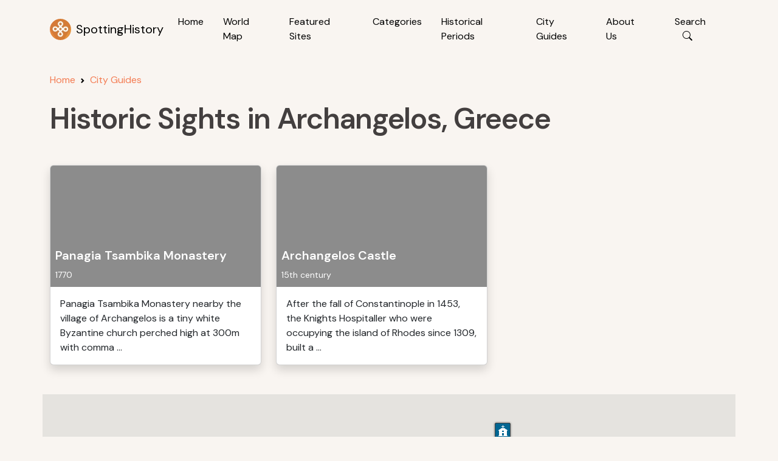

--- FILE ---
content_type: text/html; charset=utf-8
request_url: https://www.google.com/recaptcha/api2/aframe
body_size: 249
content:
<!DOCTYPE HTML><html><head><meta http-equiv="content-type" content="text/html; charset=UTF-8"></head><body><script nonce="2NW0dvC9Py2WTUqYTf6HAg">/** Anti-fraud and anti-abuse applications only. See google.com/recaptcha */ try{var clients={'sodar':'https://pagead2.googlesyndication.com/pagead/sodar?'};window.addEventListener("message",function(a){try{if(a.source===window.parent){var b=JSON.parse(a.data);var c=clients[b['id']];if(c){var d=document.createElement('img');d.src=c+b['params']+'&rc='+(localStorage.getItem("rc::a")?sessionStorage.getItem("rc::b"):"");window.document.body.appendChild(d);sessionStorage.setItem("rc::e",parseInt(sessionStorage.getItem("rc::e")||0)+1);localStorage.setItem("rc::h",'1765907881598');}}}catch(b){}});window.parent.postMessage("_grecaptcha_ready", "*");}catch(b){}</script></body></html>

--- FILE ---
content_type: text/css
request_url: https://www.spottinghistory.com/css/spottinghistory_styles.css
body_size: 3915
content:
html, body {
	margin: 0;
	padding: 0;
	font-family: 'DM Sans', sans-serif;
	background-color: #f9f5f1;
}

a {
  color: #f47c53;	
  text-decoration: none;
  position: relative; 
}

a:hover {
  text-decoration: underline;
}


/*
a::after {
  content: '';
  position: absolute;
  left: 0;
  bottom: 0;
  width: 100%;
  height: 4px;
  background-color: #f2a5a5; 
  z-index: -1;
}
*/
#main-header {
  transition: all 0.3s ease-in-out;
}

.navbar {
  background-color: #f9f5f1;
  padding: 1rem;
}

.nav-link {
  color: #000 !important;
  margin-right: 1rem;
}


h1 {
    font-family: 'DM Sans', sans-serif;
    font-weight: 600;
    font-size: 3rem;
    line-height: 56px;
    letter-spacing: -0.08rem;
	color: #433F3F;
}

h2 {
    font-family: 'DM Sans', sans-serif;
    font-weight: 600;
    font-size: 2rem;
    line-height: 32px;
    letter-spacing: -0.08rem;
	color: #433F3F;	
	padding-bottom: 1rem;
	margin: 0;
}

.second-title{
    font-family: 'DM Sans', sans-serif;
    font-weight: 400;
    font-size: 1.1rem;
    line-height: 22px;
    letter-spacing: 0px;
	color: #433F3F;	
	
}

/* footer */

footer {
  background-color: #433F3F;
  color: white;
  margin-top: auto;
  padding: 2rem 0;
}
footer a {
  color: #ffffff;
  text-decoration: none;
}
footer a:hover {
  color: white;
}
.icon {
  margin-right: 0.5rem;
}


.breadcrumb a {
  text-decoration: none;
}

.breadcrumb a:hover {
  text-decoration: underline;
}

.main-button {
  background-color: #f47c53; /* warm orange */
  color: white;
  border: none;
  border-radius: 999px; /* pill shape */
  padding: 0.75rem 2rem;
  font-size: 1rem;
  font-weight: 500;
  cursor: pointer;
  transition: background-color 0.3s ease;
  white-space: normal;
  word-wrap: break-word;
  overflow-wrap: break-word;
  display: inline-block;
  max-width: 100%;  
}

.main-button:hover {
  background-color: #e26b45;
  text-decoration: none;
}

.social-icons i {
  font-size: 1.5rem; /* Increase as needed */
  margin-right: 0.5rem;
  color: #ffffffcc;
  transition: color 0.2s;
}

.social-icons i:hover {
  color: white;
}

/* scrolling cards */

    .scrolling-wrapper {
      overflow-x: auto;
      white-space: nowrap;
      -webkit-overflow-scrolling: touch;
    }

    .scrolling-wrapper .card-wrapper {
      display: inline-block;
      vertical-align: top;
      width: 370px;
      margin-right: 1rem;
    }

    .scrolling-wrapper::-webkit-scrollbar {
      display: none;
    }

    .scrolling-wrapper {
      -ms-overflow-style: none;
      scrollbar-width: none;
    }

    .scroll-btn {
      background: #f47c53;
	  color: #ffffff;
      border: none;
      font-size: 2rem;
      position: absolute;
      top: 50%;
      transform: translateY(-50%);
      z-index: 10;
      cursor: pointer;
    }

    .scroll-left {
      left: 0;
    }

    .scroll-right {
      right: 0;
    }

    .scroll-indicators {
      text-align: center;
      margin-top: 1rem;
    }

    .scroll-indicators span {
      display: inline-block;
      width: 10px;
      height: 10px;
      background-color: #ccc;
      border-radius: 50%;
      margin: 0 5px;
    }

    .scroll-indicators .active {
      background-color: #333;
    }

    .scroll-container {
      position: relative;
    }



/* main page */


.jumbotron {
    position: relative;
    background: url('../images/mainpage_background2.webp') no-repeat center center/cover;
    color: white;
    padding: 5rem;
    border-radius: 10px;
    overflow: hidden;
}

.jumbotron h1 {
	color: white;
}

.overlay {
    position: absolute;
    top: 0;
    left: 0;
    width: 100%;
    height: 100%;
    background: rgba(0, 0, 0, 0.4); /* Adjust opacity for better text visibility */
}

.jumbotron-btn {
  background-color: #f47c53; /* warm orange */
  color: white;
  border: none;
  border-radius: 999px; /* pill shape */
  padding: 0.75rem 2rem;
  font-size: 1.1rem;
  font-weight: 500;
  cursor: pointer;
  transition: background-color 0.3s ease;
}

.jumbotron-btn:hover {
  background-color: #e26b45;
  text-decoration: none;
}

#searchContainer {
  max-height: 0;
  opacity: 0;
  overflow: hidden;
  transition: max-height 0.4s ease, opacity 0.4s ease;
}

#searchContainer.show {
  position: relative;
  max-height: none; /* ensure suggestions not hidden */
  opacity: 1;
  overflow: visible; /* show overflowing content */
  transition: max-height 0.4s ease, opacity 0.4s ease;
}

/* Keep the "show" class for consistency (optional) */
#searchContainer.show {
  max-height: none;
  opacity: 1;
  overflow: visible;
}

/* Suggestion box should float above everything */
#suggestions_home {
  position: absolute;
  top: 100%; /* directly below input */
  left: 0;
  width: 100%;
  z-index: 9999; /* ensure it's always on top */
  
  background: #fff;
  border: 1px solid #dee2e6;
  border-radius: 0.75rem;
  box-shadow: 0 6px 20px rgba(0,0,0,0.15);
  overflow-y: auto;
  max-height: 600px;
}

/* Make sure it's always visible when active */
#suggestions_home.active {
  display: block;
}


#suggestions {
  position: absolute;
  top: 100%; /* directly below the input */
  left: 0;
  width: 100%; /* same width as the input */
  z-index: 1000;
  
  background: #fff;
  border: 1px solid #dee2e6;
  border-radius: 0.75rem;
  box-shadow: 0 6px 20px rgba(0,0,0,0.15);
  overflow-y: auto;
  max-height: 300px;
}

#suggestions.active {
  display: block;
}


 .row.equal-height {
    display: flex;
    flex-wrap: wrap;
 }
  
 .copyrighted_image,
 .text-column {
    display: flex;
    flex-direction: column;
 } 

.image-container {
	position: relative;
	width: 100%;
	height: 100%;
	overflow: hidden;
}

  .image-container img {
    width: 100%;
    height: auto;
    object-fit: cover;
  }

  .recommendedsite_text {
    overflow: hidden;
    text-overflow: ellipsis;
    display: -webkit-box;
    -webkit-line-clamp: 8; /* Adjust line count to fit image height */
    -webkit-box-orient: vertical;
  }



/* map page */


#map {
    flex: 3;
    height: 100%;
}

#markerList {
    flex: 1;
    max-width: 300px;
    overflow-y: auto;
    background: white;
    border-left: 1px solid #ccc;
    padding: 0px 10px 10px 10px;
    font-size: 14px;
    height: 100%; /* Matches map height */
}

.marker-item {
    padding: 8px;
    border-bottom: 1px solid #eee;
    cursor: pointer;
}

.marker-item:hover {
    background: #f5f5f5;
}

#searchBoxMobile {
    display: none;
}

#searchBox {
    position: sticky;
    top: 0;
    background-color: white;
    z-index: 1;
    padding-top: 10px;
}

.infowindow-wrapper{
  min-width: 250px;
  max-width: 320px;	
}

  .infowindow-card {
    width: 300px;
  }

  .infowindow-image {
    height: 200px;
    background-size: cover;
    background-position: center;
    position: relative;
  }

.infowindow-text {
  font-size: 1rem;
}	


/* View page */

#view_mapbox{
	height: 500px;
	width: 100%;
}

/* carousel */

.carousel-inner {
    max-height: 700px; /* Set desired height */
}


.carousel-item img {
    height: 700px; /* Uniform height */
    width: auto; /* Allow width to adjust automatically */
    max-width: 100%; /* Prevents images from exceeding their original width */
    object-fit: contain; /* Maintains aspect ratio without cropping */
    display: block;
    margin: 0 auto; /* Centers the image */
    /*background: #f8f8f8; /* Optional: Adds a background for empty spaces */*/
}

.view-details-container{
	background-color: #f3ebe4; 
	border-radius: 1rem; 
	box-shadow: 0 4px 12px rgba(0,0,0,0.05);	
}


/* nearby sites */

.custom-card {
	border-radius: 10px;
	box-shadow: 0px 2px 6px rgba(0, 0, 0, 0.1);
	padding: 16px;
	background: #f8f9fa;
	max-width: 400px;
}
.bookmark-icon {
	position: absolute;
	top: 16px;
	right: 16px;
	color: #666;
	cursor: pointer;
}
.distance {
	font-size: 0.9rem;
	/*font-weight: bold;*/

	display: flex;
	align-items: center;
	gap: 4px;
}
.distance-icon {
	font-size: 0.8rem;

}



/* baguetteBox */

.fullsize-image {
	max-width: 100%;
	height: auto;
	display: block;
	margin: 10px auto;
	border-radius: 5px;
}
.hidden-links {
	display: none;
}

.tags-container {
	display: flex;
	flex-wrap: wrap;
	gap: 10px;
	/*padding: 10px;*/
}
.tag-link {
	background-color: #f4f4f4;
	color: #333;
	text-decoration: none;
	padding: 5px 10px;
	border-radius: 15px;
	font-size: 14px;
	border: 1px solid #ddd;
	transition: all 0.3s ease;
}
.tag-link:hover {
	background-color: #ddd;
	color: #000;
}

a.tag-link {
	text-decoration:none;
}

.position-relative {
	position: relative;
}

.click-indicator {
    position: absolute;
    bottom: 10px;
    right: 10px;
    background: rgba(244, 124, 83, 0.7);
    color: #fff;
    padding: 5px 10px;
    border-radius: 5px;
    font-size: 14px;
    font-weight: bold;
    opacity: 1;
    transition: opacity 0.3s ease-in-out;
}

#view-firstimage {
    display: block;
}

a:hover .click-indicator {
	opacity: 1;
}

/* pagination */

.pagination .page-link {
	color: #f47c53;
	border-color: #f47c53;
}

.pagination .page-item.active .page-link {
	background-color: #f47c53;
	border-color: #f47c53;
	color: white;
}

.pagination .page-link:hover {
	background-color: #f47c53;
	color: white;
	border-color: #f47c53;
}

/* cards */

/* Make the whole card indicate it's clickable */
.card {
    transition: transform 0.3s ease, box-shadow 0.3s ease;
}
.card:hover {
    /*transform: translateY(-5px);*/ /* Lift the card slightly */
    box-shadow: 0px 4px 15px rgba(0, 0, 0, 0.2);
}

/* Image Background with Hover Overlay */
.card-img-top {
    background-size: cover;
    background-position: center;
    height: 200px;
    position: relative;
    transition: all 0.3s ease-in-out;
    cursor: pointer; /* Change cursor to pointer */
}

/* Dark overlay effect on hover */
.card-img-top::after {
    content: "";
    position: absolute;
    top: 0;
    left: 0;
    width: 100%;
    height: 100%;
    background: rgba(0, 0, 0, 0); /* No overlay by default */
    transition: background 0.3s ease-in-out;
}
.card:hover .card-img-top::after {
    background: rgba(0, 0, 0, 0.3); /* Darker on hover */
	border-radius: 8px;
}

/* Slight zoom-in effect */
/*.card:hover .card-img-top {
    transform: scale(1.05);
}*/

/* search box */

 .input-border {
    border: 1px solid #433F3F !important;
 }

 .input-border:focus {
    border: 1px solid #f47c53 !important;
 }

.search-suggestions {
  max-height: 500px;
  overflow-y: auto;
  z-index: 1050;
  border: 1px solid #eee;
}

.search-suggestions a {
  display: flex;
  align-items: center;
  padding: 12px;
  text-decoration: none;
  color: #333;
  border-bottom: 1px solid #f1f1f1;
  transition: background 0.2s;
}

.search-suggestions a:hover {
  background-color: #f8f8f8;
}

.search-suggestions .icon {
  font-size: 1.25rem;
  margin-right: 12px;
  color: #555;
}

.search-suggestions p {
  margin: 0;
  font-size: 0.9rem;
}

.search-suggestions small {
  color: #999;
}

/* historical periods */

    .timeline {
      position: relative;
      max-width: 800px;
      margin: 0 auto;
      padding: 20px 0;
    }

    .timeline::after {
      content: '';
      position: absolute;
      left: 30px;
      top: 0;
      bottom: 0;
      width: 2px;
      background: #bbb;
    }

    .period {
      display: flex;
      align-items: center;
      margin-bottom: 40px;
      position: relative;
    }

    .period::before {
      content: '';
      position: absolute;
      left: 21px;
      width: 18px;
      height: 18px;
      background: #666;
      border-radius: 50%;
      z-index: 1;
    }

    .period-content {
      margin-left: 60px;
      display: flex;
      align-items: center;
      gap: 20px;
    }

    .period-content img {
      width: 100px;
      height: 100px;
      object-fit: cover;
      border-radius: 8px;
    }

    .period-text {
      max-width: 500px;
    }

    .period-text h3 {
		font-family: 'DM Sans', sans-serif;
		font-weight: 600;
		font-size: 1.5rem;
		letter-spacing: -0.08rem;
		color: #433F3F;	
		padding-bottom: 0.5rem;
		margin: 0;	  
    }

    .period-text a {
      color: #433F3F;
      text-decoration: none;
    }

    .period-text a:hover {
      color: #f47c53;
      text-decoration: underline;
    }

    .period-text p {
      margin: 0;
      font-size: 16px;
      color: #433F3F;
    } 


	.historicalperiods_img_left {
		float: left;
		margin: 20px 20px 10px 0;
		font-size: 12px;
		line-height: 1.4;
		max-width: 45%;
		border-radius: 8px;
		display: block;
	}

	.historicalperiods_img_right {
		float: right;
		margin: 0 0 10px 20px;
		font-size: 12px;
		line-height: 1.4;
		max-width: 45%;
		border-radius: 8px;
		display: block;
	}

/* featured sites */

.featured-card {
  background-color: #fffafa;
  box-shadow: 0 4px 12px rgba(0, 0, 0, 0.08);
  overflow: hidden;
  transition: transform 0.3s ease;
}
/*.featured-card:hover {
  transform: translateY(-5px);
}*/
.featured-img {
  width: 100%;
  max-height: 500px;
  height: auto;
  object-fit: cover;
}
.photo-credit {
  font-size: 0.9rem;
  margin-top: 0.5rem;
}
.photo-credit a {
  color: #f47c53;
  text-decoration: none;
}


/* Media queries */


/* Extra Small (XS) - Phones */
@media (max-width: 575px) {

	#map{
		height: 500px;
	}
	
	.map-container {
		display: flex;
		height: 500px; /* Ensures both map & list are same height */
	}	
	
    #searchBoxMobile {
        display: block;
    }	
	
    .infowindow-card {
      width: 100%;
    }

    .infowindow-image {
      height: 150px;
    }

    .infowindow-title {
      font-size: 1.5rem;
    }


	#view_mapbox{
		height: 200px;
		width: 100%;
	}
	
	#view-firstimage{
		height: 400px; 
		object-fit: cover; 
		width: 100%;
		border-radius: 8px;			
	}	

	#searchInput{
		max-width: 100%;
	}	
	

}

/* Small (SM) - Small Tablets */
@media (min-width: 576px) and (max-width: 767px) {

	#map{
		height: 500px;
	}

	.map-container {
		display: flex;
		height: 500px; /* Ensures both map & list are same height */
	}		
	
    #searchBoxMobile {
        display: block;
    }
	
    .infowindow-card {
      width: 100%;
    }

    .infowindow-image {
      height: 150px;
    }

    .infowindow-title {
      font-size: 1rem;
    }
	
	#view_mapbox{
		height: 200px;
		width: 100%;
	}
	
	#view-firstimage{
		height: 500px; 
		object-fit: cover; 
		width: 100%;
		border-radius: 8px;			
	}	

	#searchInput{
		max-width: 80%;
	}	

}

/* Medium (MD) - Tablets */
@media (min-width: 768px) and (max-width: 991px) {

	#map{
		height: 600px;
	}
	
	.map-container {
		display: flex;
		height: 600px; /* Ensures both map & list are same height */
	}		

	#view_mapbox{
		height: 300px;
		width: 100%;
	}
	
	#view-firstimage{
		height: 600px; 
		object-fit: cover; 
		width: 100%;
		border-radius: 16px;			
	}	

	#searchInput{
		max-width: 60%;
	}	

}

/* Large (LG) - Laptops */
@media (min-width: 992px) and (max-width: 1199px) {

	#map{
		height: 700px;
	}
	
	.map-container {
		display: flex;
		height: 700px; /* Ensures both map & list are same height */
	}		

	#view_mapbox{
		height: 400px;
		width: 100%;
	}
	
	#view-firstimage{
		height: 600px; 
		object-fit: cover; 
		width: 100%;
		border-radius: 16px;			
	}	

	#searchInput{
		max-width: 40%;
	}	

}

/* Extra Large (XL) - Desktops */
@media (min-width: 1200px) {


	#map{
		height: 700px;
	}
	
	.map-container {
		display: flex;
		height: 700px; /* Ensures both map & list are same height */
	}	
	
	#view_mapbox{
		height: 500px;
		width: 100%;
	}
	
	#view-firstimage{
		height: 600px; 
		object-fit: cover; 
		width: 100%;
		border-radius: 16px;		
	}	
	
	#searchInput{
		max-width: 40%;
	}
	
    /*.scrolling-wrapper .card-wrapper {
      width: 450px;
    }*/	
	

}

/* 2XL - Large Screens */
@media (min-width: 1400px) {

	#map{
		height: 800px;
	}
	
	.map-container {
		display: flex;
		height: 800px; /* Ensures both map & list are same height */
	}	

	#view_mapbox{
		height: 500px;
		width: 100%;
	}
	
	#view-firstimage{
		height: 600px; 
		object-fit: cover; 
		width: 100%;
		border-radius: 16px;			
	}	

	#searchInput{
		max-width: 40%;
	}

    /*.scrolling-wrapper .card-wrapper {
      width: 450px;
    }*

}

--- FILE ---
content_type: application/javascript
request_url: https://www.spottinghistory.com/js/viewCityControls.js
body_size: 1623
content:
document.addEventListener("DOMContentLoaded", function () {

	if (isMobile()){ // Run only on mobile

		const sightCards = document.querySelectorAll(".col-lg-4.col-md-6.mb-4"); // Get all sight items
		const loadMoreBtn = document.getElementById("loadMoreBtn");
		let visibleCount = 5; // Initially show 5

		function showSights() {
			sightCards.forEach((card, index) => {
				card.style.display = index < visibleCount ? "block" : "none";
			});

			// Hide button if all items are shown
			if (visibleCount >= sightCards.length) {
				loadMoreBtn.style.display = "none";
			}
		}

		// Show initial 5 items
		showSights();

		// On button click, show 5 more
		loadMoreBtn.addEventListener("click", function () {
			visibleCount += 5;
			showSights();
		});
	}
	else{
        // Hide "Load More" button on desktop
        loadMoreBtn.style.display = "none";	
	}
	
	// image lazyload
	
    let lazyImages = document.querySelectorAll(".card-img-top.lazyload");

    let observer = new IntersectionObserver((entries, observer) => {
        entries.forEach(entry => {
            if (entry.isIntersecting) {
                let card = entry.target;
                let sightId = card.closest(".card").getAttribute("data-id");

                fetch(static_files_path+`/api/attraction/images?id=${sightId}&limit=first`) 
                    .then(response => response.json())
                    .then(data => {
                        if (data.length > 0 && data[0].thumblarge) {
                            let imageUrl = data[0].thumblarge;
                            card.style.backgroundImage = `linear-gradient(rgba(0, 0, 0, 0.45), rgba(0, 0, 0, 0.45)), url("${imageUrl}")`;
                        }
						else{
							let  imageUrl = static_files_path+`/images/default.webp`;
							card.style.backgroundImage = `linear-gradient(rgba(0, 0, 0, 0.45), rgba(0, 0, 0, 0.45)), url(${imageUrl})`;
						}						
						
						
                    })
                    .catch(error => console.error("Error loading images:", error));

                observer.unobserve(card);
            }
        });
    }, { rootMargin: "100px" });

    lazyImages.forEach(image => observer.observe(image));
});



function initMap() {
    // Initialize the map centered at a default location (e.g., New York)
    const map = new google.maps.Map(document.getElementById("map"), {
        zoom: 5,
        center: { lat: 40.7128, lng: -74.0060 }, // Default center
    });

    // Get all sight elements from the page
    const sightElements = document.querySelectorAll(".card[data-id]");
    const bounds = new google.maps.LatLngBounds();

    sightElements.forEach((sight) => {
        const id = sight.getAttribute("data-id");
        const name = sight.querySelector("h5").innerText;
        const lat = parseFloat(sight.getAttribute("data-lat"));
        const lng = parseFloat(sight.getAttribute("data-lng"));
		const slug = sight.getAttribute("data-slug");
		const category = sight.getAttribute("data-category") || "default";

        if (!isNaN(lat) && !isNaN(lng)) {
            const position = { lat, lng };
            bounds.extend(position);
			
            // Set the custom marker icon based on category
            const iconUrl = static_files_path+`/icons/${category}.png`;
			
			//console.log(iconUrl);
			
            const marker = new google.maps.Marker({
                position,
                map,
                title: name,
				icon: {
                    url: iconUrl
                },				
            });

            const infoWindow = new google.maps.InfoWindow({
                content: `<h5>${name}</h5><p><a href="`+static_files_path+`/view/${id}/${slug}/">View Details</a></p>`
            });

            marker.addListener("click", () => {
                infoWindow.open(map, marker);
            });
        }
    });

    // Adjust map view to fit markers
    if (!bounds.isEmpty()) {
        map.fitBounds(bounds);
    }
}

// Load Google Maps script dynamically
function loadGoogleMaps(apiKey) {
    const script = document.createElement("script");
    script.src = `https://maps.googleapis.com/maps/api/js?key=${apiKey}&callback=initMap`;
    script.async = true;
    document.head.appendChild(script);
}

// Call this function with your API key
loadGoogleMaps("AIzaSyChY-a3dsTiplRqZ_E0Un9QPvg9FxF6B_c");